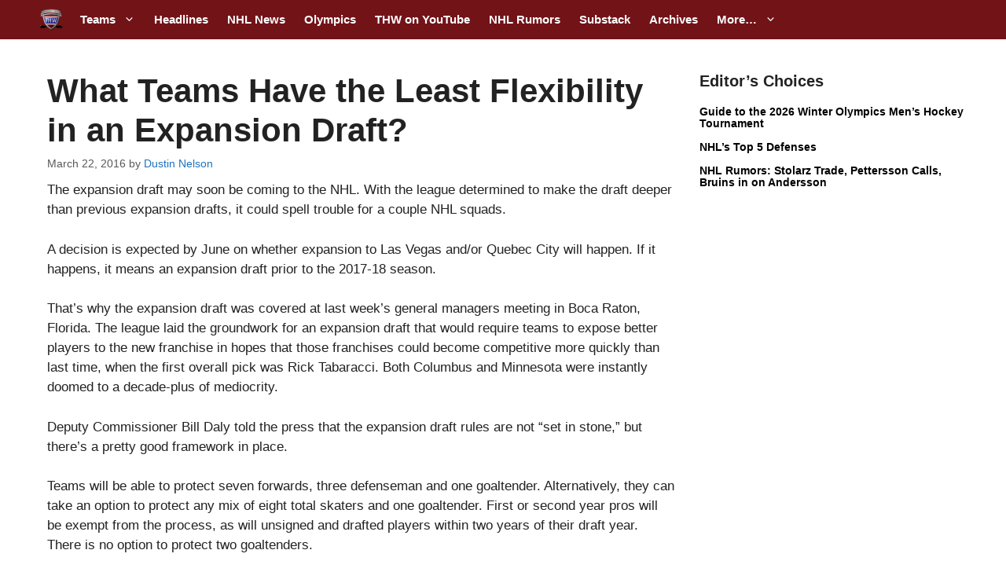

--- FILE ---
content_type: text/plain;charset=UTF-8
request_url: https://c.pub.network/v2/c
body_size: -266
content:
8b8d02bb-7852-4888-8568-c40da9a0ec2d

--- FILE ---
content_type: text/plain;charset=UTF-8
request_url: https://c.pub.network/v2/c
body_size: -114
content:
4f06d785-4a9d-4e27-b2a1-3ad8a655249f